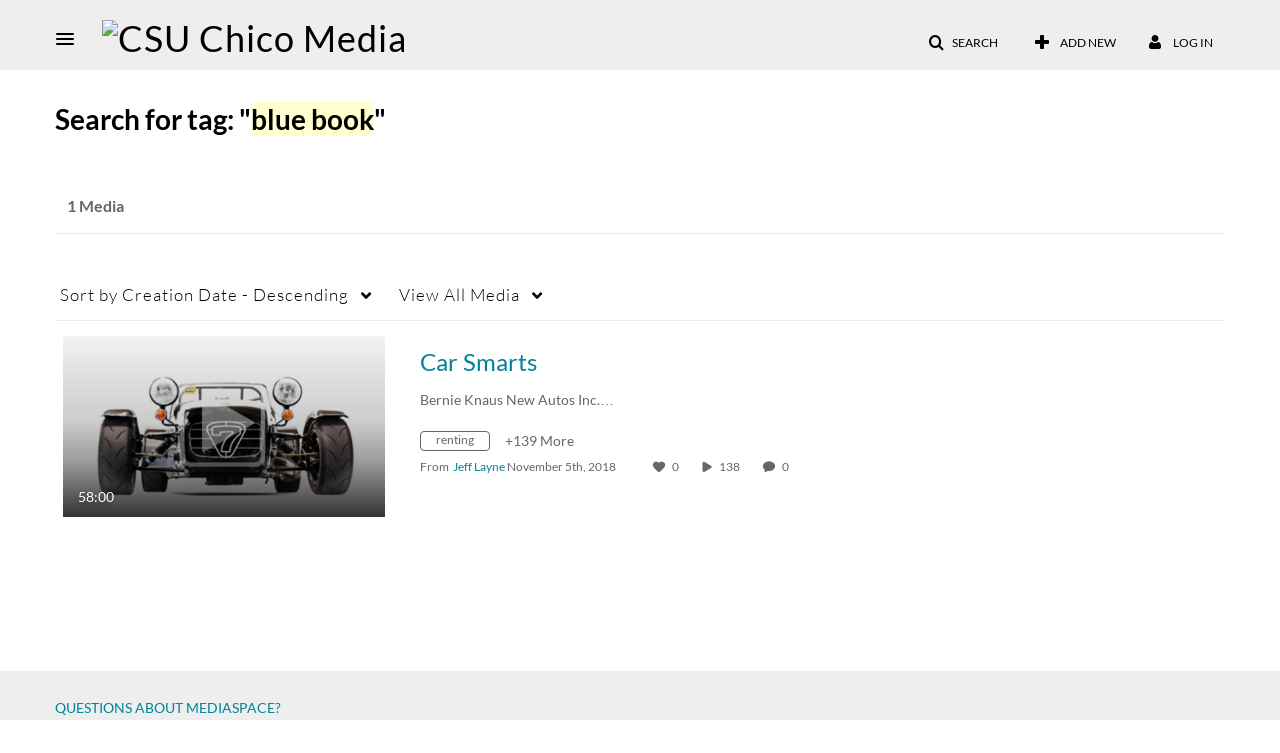

--- FILE ---
content_type: text/plain;charset=UTF-8
request_url: https://media.csuchico.edu/user/get-details?format=ajax&_=1764761458187
body_size: 484
content:
{"content":[{"target":"#userMobileMenuDisplayName, #userMenuDisplayName","action":"replace","content":"Log In"}],"script":"$(\"body\").trigger(\"userDetailsPopulated\");;document.querySelector(\"meta[name=xsrf-ajax-nonce]\").setAttribute(\"content\", \"[base64]\");"}